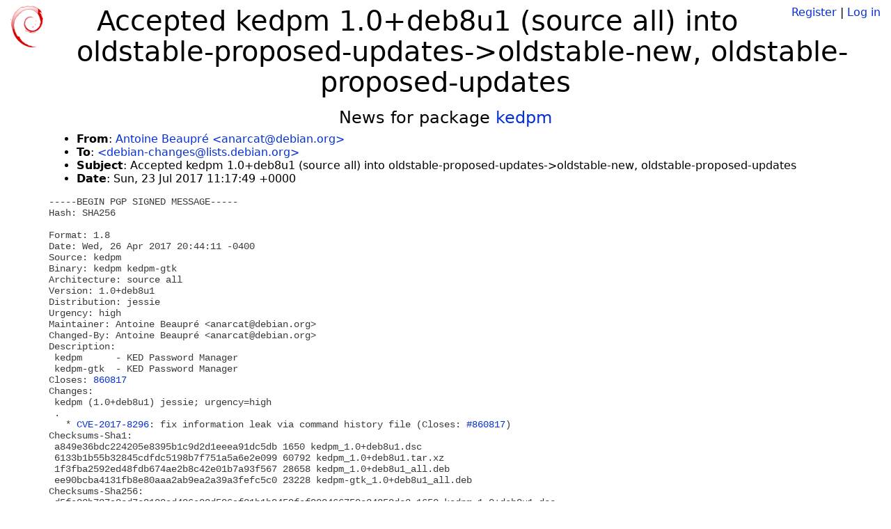

--- FILE ---
content_type: text/html; charset=utf-8
request_url: https://tracker.debian.org/news/858188
body_size: 2666
content:

<!DOCTYPE html>
<html>
    <head>
        <meta charset="utf-8">
        <title>Debian Package Tracker</title>
        <meta name="viewport" content="width=device-width, initial-scale=1, shrink-to-fit=no">
	<meta http-equiv="x-ua-compatible" content="ie=edge">
        <link href="/static/css/bootstrap.min.css" rel="stylesheet" media="screen">
        <link href="/static/css/octicons.css" rel="stylesheet" media="screen">
        <link href="/static/css/style.css" rel="stylesheet" media="screen">
        <link type="application/opensearchdescription+xml" title="Debian Package Tracker Search" rel="search" href="/search.xml"/>
        

        
        
    </head>
    <body>
        
        <header class="page-header">
            <div class="container-fluid">
                
		<div class="row">
		<div class="col-xs-12 text-xs-center">
		    <div class="pull-xs-left">
<a href="/"><img src="/static/img/logo.png" alt="Debian Package Tracker" title="Visit the main page" ></a>
</div>
		    <div class="pull-xs-right">
		    
		    
    <span><a id="account-register" href="/accounts/register/">Register</a></span>
    <span>|</span>
    <span><a id="account-login" href="/accounts/login/">Log in</a></span>


		    
		    </div>
		    
    <h1>Accepted kedpm 1.0+deb8u1 (source all) into oldstable-proposed-updates-&gt;oldstable-new, oldstable-proposed-updates</h1>

		</div>
		</div>
                
            </div>
        </header>
        

	
        <div class="container">
            
<h4 class="text-xs-center">News for package <a href="/pkg/kedpm">kedpm</a></h4>
<div class="row">
    
    <ul class="email-news-headers">

<li><b>From</b>: 
    
        
            
            <a href="mailto:anarcat@debian.org" target="_blank">Antoine Beaupré &lt;anarcat@debian.org&gt;</a>
        
    
</li>

<li><b>To</b>: 
    
        
            
            <a href="mailto:debian-changes@lists.debian.org" target="_blank"> &lt;debian-changes@lists.debian.org&gt;</a>
        
    
</li>

<li><b>Subject</b>: 
    
        Accepted kedpm 1.0+deb8u1 (source all) into oldstable-proposed-updates-&gt;oldstable-new, oldstable-proposed-updates
    
</li>

<li><b>Date</b>: 
    
        Sun, 23 Jul 2017 11:17:49 +0000
    
</li>


</ul>

<div class="email-news-body">
	<pre>-----BEGIN PGP SIGNED MESSAGE-----
Hash: SHA256

Format: 1.8
Date: Wed, 26 Apr 2017 20:44:11 -0400
Source: kedpm
Binary: kedpm kedpm-gtk
Architecture: source all
Version: 1.0+deb8u1
Distribution: jessie
Urgency: high
Maintainer: Antoine Beaupré &lt;anarcat@debian.org&gt;
Changed-By: Antoine Beaupré &lt;anarcat@debian.org&gt;
Description:
 kedpm      - KED Password Manager
 kedpm-gtk  - KED Password Manager
Closes: <a href="https://bugs.debian.org/860817">860817</a>
Changes:
 kedpm (1.0+deb8u1) jessie; urgency=high
 .
   * <a href="https://security-tracker.debian.org/tracker/CVE-2017-8296">CVE-2017-8296</a>: fix information leak via command history file (Closes: <a href="https://bugs.debian.org/860817">#860817</a>)
Checksums-Sha1:
 a849e36bdc224205e8395b1c9d2d1eeea91dc5db 1650 kedpm_1.0+deb8u1.dsc
 6133b1b55b32845cdfdc5198b7f751a5a6e2e099 60792 kedpm_1.0+deb8u1.tar.xz
 1f3fba2592ed48fdb674ae2b8c42e01b7a93f567 28658 kedpm_1.0+deb8u1_all.deb
 ee90bcba4131fb8e80aaa2ab9ea2a39a3fefc5c0 23228 kedpm-gtk_1.0+deb8u1_all.deb
Checksums-Sha256:
 d5fe83b787a8cd7c8188ed486e03d506af31b1b8459fef803466750c34258dc3 1650 kedpm_1.0+deb8u1.dsc
 89388ca66fb645e184351acd13eb9969fff30a1183c9c504252251cfe6c1f3d7 60792 kedpm_1.0+deb8u1.tar.xz
 3c7fba261a80c294ede9323829cb549615b430eea74a9431eef8a28c8353144e 28658 kedpm_1.0+deb8u1_all.deb
 23406849eae5cb36f76d2d3c57f8c268507eb5dff99638b04f54d9885f5ae6a3 23228 kedpm-gtk_1.0+deb8u1_all.deb
Files:
 32c46e5096e397919de8169e4b58b114 1650 utils extra kedpm_1.0+deb8u1.dsc
 72db137fb464f72c3962dc70f0bd0836 60792 utils extra kedpm_1.0+deb8u1.tar.xz
 30ce806aaf79e49987efbca98376ae46 28658 utils extra kedpm_1.0+deb8u1_all.deb
 559fd608e9ac6d47c4d33bd095dab954 23228 utils extra kedpm-gtk_1.0+deb8u1_all.deb

-----BEGIN PGP SIGNATURE-----

iQIzBAEBCAAdFiEEjckBzmQUbASK1Q+7eSFSUnt1kh4FAllxJoUACgkQeSFSUnt1
kh5MDQ/8CUJ9pB+kf/VgcPBxaWy1fq8r9NbwEA2T+5atQbsDylwov87IZoZSyLsY
tft9XAg1mzCe8nnA4RCa24xsZryQR7g+YrY+M4YhUbMNqmU5Qa8aJPplcpkT7HkP
cyX4uVYUYQSe80pXklZzOWvcTVhhd6On3SVx1t6InikCOAZl+PP92WViYkoqVPIJ
4iY03SiyLImdHGgGvdBwDTRX9aevpsZ+hgT/NhsVd8NQ5ATAgurgh3PvkI2IfOcb
1fgc05TfbcZKDgWrVx7rySOhd7yxafIB81o4wb2dT2TG467oLi+1YOLm9q/vgv4c
5C7X7WApR1JloxcmdynRPVyl1SgZOnHib+DoOyrA1SQWJYi5V6uVZJcDixebzei/
LE4rBMMeKpLXHGIthUo3kl7z7VusZBug2AZT0wtu+lR72DxvbSBeHUhfwtnBoJPW
XjtqaMpXwKLyitOEZ+T1RMJ50bSmDTtzLmNPfEStzN0eheeQPMaA+jvfvXLAuBfH
8cCiyN1as4nt9V5nNqAE4l5WddRtvi1NT+/7awQHDH4a2sIBV4vpXTruJ2x9oWgN
RDql4p7RHno7cikcgkVrpTL3J+anww1kIKorV5yWY52DUZDqCoSOPMhEzY2IPYh9
E8pP3GEqBeB0du5dp/Pmjh5D/wYjbEZPJnmiwVOcor8GMFQM1ek=
=OLG4
-----END PGP SIGNATURE-----


</pre>
</div>

    
</div>

        </div>
	

        <footer id="footer" class="footer">
            <hr>
            <div class="container-fluid">
                <div class="text-xs-center p-b-1">
                    
                                        <div id="footer-title"><a href="https://www.debian.org">Debian</a> Package Tracker — <a href="https://deb.li/DTAuthors">Copyright</a> 2013-2025 The Distro Tracker Developers</div>
                    <div id="footer-bugs">
			Report problems to the <a href="https://bugs.debian.org/tracker.debian.org">tracker.debian.org pseudo-package</a> in the <a href="https://bugs.debian.org">Debian <acronym title="Bug Tracking System">BTS</acronym></a>.
		    </div>
                    <div id="footer-help">
                        <a href="https://qa.pages.debian.net/distro-tracker/">Documentation</a> —
                        <a href="https://salsa.debian.org/qa/distro-tracker/issues">Bugs</a> —
                        <a href="https://salsa.debian.org/qa/distro-tracker">Git Repository</a> —
                        <a href="https://qa.pages.debian.net/distro-tracker/contributing.html">Contributing</a>
                    </div>

                    
                </div>
            </div>
        </footer>

        <script src="/static/js/jquery.min.js"></script>
        <script src="/static/js/jquery.cookie.js"></script>
        <script src="/static/js/tether.min.js"></script>
        <script src="/static/js/popper.min.js"></script>
        <script src="/static/js/bootstrap.min.js"></script>
        <script src="/static/js/typeahead.bundle.min.js"></script>
        <script src="/static/js/main.js"></script>
        
    </body>
</html>
